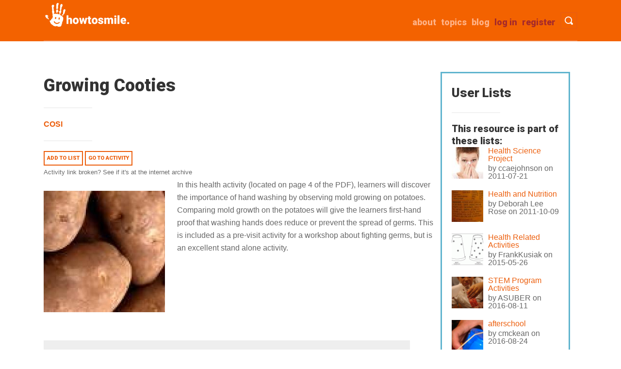

--- FILE ---
content_type: text/html; charset=UTF-8
request_url: https://www.howtosmile.org/resource/growing-cooties
body_size: 7229
content:
<!DOCTYPE html>
<html lang="en" dir="ltr">
  <head>
    <meta charset="utf-8" />
<script async src="https://www.googletagmanager.com/gtag/js?id=UA-1802638-8"></script>
<script>window.dataLayer = window.dataLayer || [];function gtag(){dataLayer.push(arguments)};gtag("js", new Date());gtag("set", "developer_id.dMDhkMT", true);gtag("config", "UA-1802638-8", {"groups":"default","anonymize_ip":true,"page_placeholder":"PLACEHOLDER_page_path"});</script>
<meta name="Generator" content="Drupal 10 (https://www.drupal.org)" />
<meta name="MobileOptimized" content="width" />
<meta name="HandheldFriendly" content="true" />
<meta name="viewport" content="width=device-width, initial-scale=1.0" />
<link rel="icon" href="/themes/custom/smile/favicon.ico" type="image/vnd.microsoft.icon" />
<link rel="canonical" href="https://www.howtosmile.org/resource/growing-cooties" />
<link rel="shortlink" href="https://www.howtosmile.org/node/1488" />

    <title>Growing Cooties | Howtosmile</title>
    <link rel="stylesheet" media="all" href="/sites/default/files/css/css_FFWqY03EarQh1ztB7ySDWaocTLYnOyDBpN33VNKOwuQ.css?delta=0&amp;language=en&amp;theme=smile&amp;include=eJw1jUEOgCAMBD8E8qYClWAKNSwm4us1Em6zs4cJQsBwnsAmTC4MUGKsXTV-nzZ2sV0nyUYH3VNUbYUkP2xQsrBLop7Eog_JNS2pmoTtrrXDYKBz-XsvdUIvYA" />
<link rel="stylesheet" media="all" href="/sites/default/files/css/css_GJStLQGJBIvIEvdv0jFTNsWOsi_C9CCl3GicVLDdApE.css?delta=1&amp;language=en&amp;theme=smile&amp;include=eJw1jUEOgCAMBD8E8qYClWAKNSwm4us1Em6zs4cJQsBwnsAmTC4MUGKsXTV-nzZ2sV0nyUYH3VNUbYUkP2xQsrBLop7Eog_JNS2pmoTtrrXDYKBz-XsvdUIvYA" />
<link rel="stylesheet" media="all" href="//fonts.googleapis.com/css?family=Roboto:900" />

    
  </head>
  <body class="path-node page-node-type-smile-record">
        <a href="#main-content" class="visually-hidden focusable skip-link">
      Skip to main content
    </a>
    
      <div class="dialog-off-canvas-main-canvas" data-off-canvas-main-canvas>
    <div class="layout-container">

  <header role="banner">
      <div class="region region-header">
    <div id="block-smile-branding" class="block block-system block-system-branding-block">
  
    
        <a href="/" rel="home" class="site-logo">
      <img src="/themes/custom/smile/images/logo_hand1.png" alt="Home" title="Howtosmile"/>
    </a>
  </div>

    <nav id="header-search-nav" aria-label="Toggle visibility of search bar.">
        <button type ="button" id="header-search" class="menu-button">
            <span class="button-text">Toggle Search</span>
        </button>
    </nav>
    <nav id="header-menu-toggle-nav" aria-label="Toggle visibility of site menu.">
        <button type ="button" id="menu-toggle" class="menu-button">
            <span class="button-text">Toggle Menu</span>
        </button>
    </nav>
    
    <nav role="navigation" aria-labelledby="block-smile-main-menu-menu" id="block-smile-main-menu" class="block block-menu navigation menu--main">
            
  <h2 class="visually-hidden" id="block-smile-main-menu-menu">Main navigation</h2>
  

        
              <ul id="main-menu-links" class="menu">
                    <li class="menu-item">
        <a href="/user/register" class="brown" data-drupal-link-system-path="user/register">Register</a>
              </li>
                <li class="menu-item">
        <a href="/user/login" class="brown" id="login-link" data-drupal-link-system-path="user/login">Log in</a>
              </li>
                <li class="menu-item">
        <a href="/blog" data-drupal-link-system-path="blog">Blog</a>
              </li>
                <li class="menu-item">
        <a href="/topics" data-drupal-link-system-path="node/4069">Topics</a>
              </li>
                <li class="menu-item">
        <a href="/about" data-drupal-link-system-path="node/4102">about</a>
              </li>
        </ul>
  


  </nav>

    <div class="clearfix divider"></div>
    <div class="search-api-page-block-form-search-results search-api-page-block-form search-form search-block-form container-inline block block-search-api-page block-search-api-page-form-block" data-drupal-selector="search-api-page-block-form-search-results" id="block-searchapipagesearchblockform">
  
    
      <form action="/resource/growing-cooties" method="post" id="search-api-page-block-form-search-results" accept-charset="UTF-8">
  <div class="js-form-item form-item js-form-type-search form-type-search js-form-item-keys form-item-keys form-no-label">
      <label for="edit-keys" class="visually-hidden">Search</label>
        <input title="Enter the terms you wish to search for." placeholder="Search" class="input-style1 form-search" data-drupal-selector="edit-keys" type="search" id="edit-keys" name="keys" value="" size="15" maxlength="128" />

        </div>
<input autocomplete="off" data-drupal-selector="form-b9imzjweeppu3kg-rhhro4j26ms7bwcvp71rjzufusg" type="hidden" name="form_build_id" value="form-B9iMZJWEePpU3KG-RhHRO4J26Ms7bWcvP71RJzUfUSg" />
<input data-drupal-selector="edit-search-api-page-block-form-search-results" type="hidden" name="form_id" value="search_api_page_block_form_search_results" />
<div data-drupal-selector="edit-actions" class="form-actions js-form-wrapper form-wrapper" id="edit-actions"><input class="search-form__submit input-style2 js-form-submit form-submit" data-drupal-selector="edit-submit" type="submit" id="edit-submit" name="op" value="Search Activities" />
</div>

</form>

  </div>

    <div id="block-userlogin" role="form" class="block block-user block-user-login-block">
  
      <h2>User login</h2>
    
      <form class="user-login-form" data-drupal-selector="user-login-form" action="/resource/growing-cooties?destination=/resource/growing-cooties" method="post" id="user-login-form" accept-charset="UTF-8">
  <div class="js-form-item form-item js-form-type-textfield form-type-textfield js-form-item-name form-item-name">
      <label for="edit-name" class="js-form-required form-required">Username</label>
        <input autocorrect="none" autocapitalize="none" spellcheck="false" autocomplete="username" data-drupal-selector="edit-name" type="text" id="edit-name" name="name" value="" size="15" maxlength="60" class="form-text required" required="required" aria-required="true" />

        </div>
<div class="js-form-item form-item js-form-type-password form-type-password js-form-item-pass form-item-pass">
      <label for="edit-pass" class="js-form-required form-required">Password</label>
        <input autocomplete="current-password" data-drupal-selector="edit-pass" type="password" id="edit-pass" name="pass" size="15" maxlength="128" class="form-text required" required="required" aria-required="true" />

        </div>
<input autocomplete="off" data-drupal-selector="form-kgeo2nwrdyfgqn5uxufecu09-qqlpolp5f9vcb2hwyg" type="hidden" name="form_build_id" value="form-kGeO2NwRdyfgqN5UxUFecU09-QqlPOlP5F9VCB2hWyg" />
<input data-drupal-selector="edit-user-login-form" type="hidden" name="form_id" value="user_login_form" />
<div data-drupal-selector="edit-actions" class="form-actions js-form-wrapper form-wrapper" id="edit-actions--2"><input data-drupal-selector="edit-submit" type="submit" id="edit-submit--2" name="op" value="Log in" class="button js-form-submit form-submit" />
</div>

</form>
<div class="item-list"><ul><li><a href="/user/register" title="Create a new user account." class="create-account-link">Create new account</a></li><li><a href="/user/password" title="Send password reset instructions via email." class="request-password-link">Reset your password</a></li></ul></div>
  </div>

  </div>

  </header>
  <div class="container">
  
  

  

  

  

  <main role="main">
    <a id="main-content" tabindex="-1"></a>
    <div class="layout-content col span_3_of_4">
        <div class="region region-content">
    <div data-drupal-messages-fallback class="hidden"></div>
<div id="block-smile-page-title" class="block block-core block-page-title-block">
  
    
      
  <h1 class="page-title"><span class="field field--name-title field--type-string field--label-hidden">Growing Cooties</span>
</h1>

<hr class="underline">
  </div>
<div id="block-smile-content" class="block block-system block-system-main-block">
  
    
      
<article data-history-node-id="1488" class="node node--type-smile-record node--promoted node--view-mode-full">

  
    
  <div class="node__content">
    <h3 class="visually-hidden">Source Institutions</h3>
    
  <div class="field field--name-field-source-institutions field--type-entity-reference field--label-visually_hidden">
    <div class="field__label visually-hidden">Source Institutions</div>
    <ul class="source-institution">
          <li class="field__item"><a href="/source-institution/cosi" hreflang="en">COSI</a></li>
        </ul>
  </div>

  </div>
  <hr class="underline">
  <span>
    <a href="/list/add_resource/1488/nojs?destination=/resource/growing-cooties" class="button use-ajax" data-dialog-type="modal" data-dialog-options="{&quot;height&quot;:500,&quot;width&quot;:800,&quot;classes&quot;:{&quot;ui-dialog&quot;:&quot;list-add-resource-modal&quot;}}">Add to list</a>
  </span>
  <span><a class="button" href="http://smile.cosi.org/fightgermsstayhealthyteacherpacket.pdf#page=4">
    Go to activity
  </a></span>    <br><span><a class="archive-link" href="http://web.archive.org/web/20200919230635/https://smile.cosi.org/fightgermsstayhealthyteacherpacket.pdf">Activity link broken? See if it's at the internet archive</a></span>
  <div class="resource-block">
        <div class="field field--name-field-image field--type-image field--label-hidden span_1_of_3 resource-thumbnail float-left field__item">  <img loading="lazy" src="/sites/default/files/styles/square250/public/resource_images/smile-000-000-001-182.jpg?itok=VXQCRgW1" width="250" height="250" class="image-style-square250" />


</div>

        <div class="field field--name-field-description field--type-text-long field--label-hidden span_2_of_3 float-left description field__item">In this health activity (located on page 4 of the PDF), learners will discover the importance of hand washing by observing mold growing on potatoes. Comparing mold growth on the potatoes will give the learners first-hand proof that washing hands does reduce or prevent the spread of germs. This is included as a pre-visit activity for a workshop about fighting germs, but is an excellent stand alone activity.</div>

  </div>
    <dl class="grey-box">
    <h3>Quick Guide</h3>
    <hr class="underline">
    <dt class="time-icon">Preparation Time: </dt>
      <dd class="quick-guide-info">5 to 10 minutes</dd>
      <hr><dt class="time-icon">Learning Time: </dt>
    <dd class="quick-guide-info">1 to 4 weeks</dd>
    <hr>
    <dt class="cost-icon">Estimated Materials Cost: </dt>
    <dd class="quick-guide-info">$10 - $20 per group of students</dd>
    <hr>
    <dt class="age-icon">Age Range: </dt>
        <dd class="quick-guide-info">Ages 6 - 11</dd>
    <hr>
    <dt class="resource-icon">Resource Types:    </dt>
    <dd class="quick-guide-info">
              Activity,               Experiment/Lab Activity,               Lesson/Lesson Plan          </dd>
    <hr>
    <dt class="language-icon">Language: </dt>
    <dd class="quick-guide-info">
      English
    </dd>
  </dl>
    <div class="col span_4_of_4 no-margin clearfix">
    <div class="full-white-box">
        <h3>Materials List (per group of students)</h3>
        <hr class="underline">
        <ul class="materials-list">
                                            <li>3 clean, dry potatoes</li>
                                            <li>3 glass jars with tight fitting lids and labels</li>
                                            <li>Soap and water</li>
                                            <li>Individual paper towels</li>
                                            <li>Hand Sanitizer</li>
                                            <li>Warm place to store the jars</li>
                                            <li>Paper and pencil for recording results</li>
                    </ul>
    </div>
</div>

    <div class="col span_4_of_4 no-margin clearfix">
    <div class="full-white-box">
        <h3>Keywords</h3>
  <hr class="underline">
        <ul class="keywords">
          <li><a href="/resource-search?f%5B0%5D=keywords%3Amold">mold</a></li>
          <li><a href="/resource-search?f%5B0%5D=keywords%3Ahealth">health</a></li>
          <li><a href="/resource-search?f%5B0%5D=keywords%3Agerms">germs</a></li>
          <li><a href="/resource-search?f%5B0%5D=keywords%3Ahandwashing">handwashing</a></li>
          <li><a href="/resource-search?f%5B0%5D=keywords%3Apotatoes">potatoes</a></li>
          <li><a href="/resource-search?f%5B0%5D=keywords%3Acough">cough</a></li>
          <li><a href="/resource-search?f%5B0%5D=keywords%3Apathogen">pathogen</a></li>
          <li><a href="/resource-search?f%5B0%5D=keywords%3Abacteria">bacteria</a></li>
          <li><a href="/resource-search?f%5B0%5D=keywords%3Afungus">fungus</a></li>
            </ul>
    </div>
</div>

  <div class="col span_2_of_4 no-margin">
    <div class="white-box">
        <h3>Subjects</h3>
        <hr class="underline">
                <div class="item-list">
        <ul class="subjects">
                        <li class="first ">
                Life Sciences    <div class="item-list">
        <ul class="subjects">
                        <li class="first ">
                Diversity of Life    <div class="item-list">
        <ul class="subjects">
                        <li class="first last">
                Protists and Fungi</li>
                    </ul>
    </div>
</li>
                        <li class=" last">
                Human Body    <div class="item-list">
        <ul class="subjects">
                        <li class="first ">
                Health and Nutrition</li>
                        <li class=" last">
                Immune System</li>
                    </ul>
    </div>
</li>
                    </ul>
    </div>
</li>
                        <li class=" last">
                The Nature of Science    <div class="item-list">
        <ul class="subjects">
                        <li class="first last">
                The Scientific Process    <div class="item-list">
        <ul class="subjects">
                        <li class="first ">
                Conducting Investigations</li>
                        <li class=" last">
                Gathering Data</li>
                    </ul>
    </div>
</li>
                    </ul>
    </div>
</li>
                    </ul>
    </div>

    </div>
</div>

      <div class="col span_4_of_4 no-margin">
    <div class="white-box-full" style="padding: 0 40px;">
        <h3>Audience</h3>
        <hr class="underline">
                    <div class="col span_1_of_2 no-margin">
            <h4>To use this activity, learners need to:</h4>
            <ul>
                                    <li>see</li>
                                    <li>be mobile</li>
                                    <li>touch</li>
                            </ul>
        </div>
    
                    <div class="col span_1_of_2 no-margin">
            <h4>Learning styles supported:</h4>
            <ul>
                                    <li>Involves teamwork and communication skills</li>
                                    <li>Involves hands-on or lab activities</li>
                            </ul>
        </div>
    
    </div>
    <div class="white-box-full" style="padding: 0 40px;clear: both;">
            
            </div>
</div>

    <div class="col span_4_of_4 no-margin">
  <div class="full-white-box resource-other">
    <h3>Other</h3>
    <hr class="underline">
                <h4>Includes alignment to state and/or national standards:</h4>
    <ul>
                <li>
      <a href="http://smile.cosi.org/fightgermsstayhealthyteacherpacket.pdf#page=1" class="pdf">Ohio content standards included on page 1 of the PDF</a>
      </li>
        </ul>
                <h4>This resource is part of:</h4>
    <ul>
          <li>
      <a href="http://smile.cosi.org/fightgermsstayhealthyteacherpacket.pdf" class="pdf">Fight Germs, Stay Healthy Teacher Packet</a>
      </li>
        </ul>
        <h4>Access Rights:</h4>
    <ul>
      <li class="access-rights">Free access</li>
    </ul>
          <h4>By:</h4>
    <ul>
      <li><a href="http://www.cosi.org/">COSI</a></li>
    </ul>

                  <h4>Source Collection</h4>
      <ul>
                  <li>Student Workshops</li>
              </ul>
              <h4>Rights:</h4>
<ul>
  <li>
    All rights reserved, COSI Columbus, 2009
  </li>
</ul>
          </div><!-- Other -->
  </article>
  </div>

  </div>

    </div>
          <aside class="layout-sidebar-first" role="complementary">
        <div class="col span_1_of_4 no-margin">
              <div class="region region-sidebar-first">        <div id="block-listswithresourceblock" class="block block-listmaker block-listmaker-lists-with-resource">
  
      <h2>User Lists</h2>
    <hr class="underline">
      <h3 class="list-subhead">This resource is part of these lists:</h3><div class="listmaker-teaser">
  <img loading="lazy" src="/sites/default/files/styles/square_75/public/resource_images/smile-000-000-001-256.jpg?itok=bj9sKvI2" width="75" height="75" class="image-style-square-75" />



<a href="/ccaejohnson/list/health-science-project" class="list-title"><span class="field field--name-title field--type-string field--label-hidden">Health Science Project</span>
</a>
by <span>ccaejohnson</span> on 2011-07-21
</div><div class="listmaker-teaser">
  <img loading="lazy" src="/sites/default/files/styles/square_75/public/resource_images/smile-000-000-000-859.jpg?itok=pMQnVJnV" width="75" height="75" class="image-style-square-75" />



<a href="/deborah-lee-rose/list/health-and-nutrition" class="list-title"><span class="field field--name-title field--type-string field--label-hidden">Health and Nutrition</span>
</a>
by <span>Deborah Lee Rose</span> on 2011-10-09
</div><div class="listmaker-teaser">
  <img loading="lazy" src="/sites/default/files/styles/square_75/public/resource_images/smile-000-000-004-373.gif?itok=g0vCqwo5" width="75" height="75" class="image-style-square-75" />



<a href="/frankkusiak/list/health-related-activities" class="list-title"><span class="field field--name-title field--type-string field--label-hidden">Health Related Activities</span>
</a>
by <span>FrankKusiak</span> on 2015-05-26
</div><div class="listmaker-teaser">
  <img loading="lazy" src="/sites/default/files/styles/square_75/public/resource_images/smile-000-000-000-686.png?itok=thGEx0UC" width="75" height="75" class="image-style-square-75" />



<a href="/asuber/list/stem-program-activities" class="list-title"><span class="field field--name-title field--type-string field--label-hidden">STEM Program Activities </span>
</a>
by <span>ASUBER</span> on 2016-08-11
</div><div class="listmaker-teaser">
  <img loading="lazy" src="/sites/default/files/styles/square_75/public/resource_images/smile-000-000-000-986.png?itok=RkDbOeXa" width="75" height="75" class="image-style-square-75" />



<a href="/cmckean/list/afterschool" class="list-title"><span class="field field--name-title field--type-string field--label-hidden">afterschool</span>
</a>
by <span>cmckean</span> on 2016-08-24
</div>
  </div>

    </div>

        </div>
      </aside>
    
    
  </main>
  </div>      <footer role="contentinfo">
        <div class="region region-footer">
    <div id="block-footercontent" class="block block-block-content block-block-contentd79fe85e-4bfd-4762-be7b-2797e683d5a2">
  
    
      
            <div class="clearfix text-formatted field field--name-body field--type-text-with-summary field--label-hidden field__item"><div class="container footer">
<div class="col span_1_of_4"><a href="/"><img src="/themes/custom/smile/images/logo-grey.png" alt="Howtosmile Home"></a>
<div class="social"><a href="https://www.pinterest.com/therealdarrell/awesome-activities-from-howtosmile-org/"><img src="/themes/custom/smile/images/pinterest-48.png" alt="Pinterest"> </a> <a href="https://www.facebook.com/howtosmile"> <img alt="facebook" src="/themes/custom/smile/images/facebook-48.png"> </a></div>
</div>

<div class="col span_2_of_4 no-margin"><span class="footer-about">A project of University of California, Berkeley's Lawrence Hall of Science. Major funding was provided by the National Science Foundation (Award #0735007), Institute of Museum and Library Services (Award #CAGML-246996-OMLS-20), The Camille &amp; Henry Dreyfus Foundation, and Oracle. </span></div>

<div class="col span_1_of_4 no-margin">
<ul class="footer-list">
	<li><span><a href="/about">about</a></span></li>
	<li><span><a href="/help">help</a></span></li>
	<li><span><a href="/suggest_a_resource">suggest a resource</a></span></li>
	<li><span><a href="/cataloging_guidelines">cataloging guidelines</a></span></li>
	<li><span><a href="/metadata_guidelines">metadata guidelines</a></span></li>
	<li><span><a href="/blog">blog</a></span></li>
</ul>
</div>

<div class="col span_4_of_4 no-margin">
<p>© 2022 the Regents of the University of California</p>
</div>
</div>
</div>
      
  </div>

  </div>

    </footer>
  
</div>
  </div>

    
    <script type="application/json" data-drupal-selector="drupal-settings-json">{"path":{"baseUrl":"\/","pathPrefix":"","currentPath":"node\/1488","currentPathIsAdmin":false,"isFront":false,"currentLanguage":"en"},"pluralDelimiter":"\u0003","suppressDeprecationErrors":true,"ajaxPageState":{"libraries":"eJxdjkEOgzAMBD8UmidVJhjLyIlRNqJNXw8FceGymh1blpMR0ONI4JAuzgyQMO5efDpmXvmgmsn0x0HcxfhNhaw3TYhPEZDVOIr5SDYgVV3bU7ZuWuSW54Fh9vLf62icr6825Q_imS9a6LsDQj9FSQ","theme":"smile","theme_token":null},"ajaxTrustedUrl":{"form_action_p_pvdeGsVG5zNF_XLGPTvYSKCf43t8qZYSwcfZl2uzM":true},"google_analytics":{"account":"UA-1802638-8","trackOutbound":true,"trackMailto":true,"trackTel":true,"trackDownload":true,"trackDownloadExtensions":"7z|aac|arc|arj|asf|asx|avi|bin|csv|doc(x|m)?|dot(x|m)?|exe|flv|gif|gz|gzip|hqx|jar|jpe?g|js|mp(2|3|4|e?g)|mov(ie)?|msi|msp|pdf|phps|png|ppt(x|m)?|pot(x|m)?|pps(x|m)?|ppam|sld(x|m)?|thmx|qtm?|ra(m|r)?|sea|sit|tar|tgz|torrent|txt|wav|wma|wmv|wpd|xls(x|m|b)?|xlt(x|m)|xlam|xml|z|zip"},"user":{"uid":0,"permissionsHash":"c05393428ad9fe082044d0981b3c0d84abe286cf78b6ab404b2e34616a94d109"}}</script>
<script src="/sites/default/files/js/js_bvPcK_Cx_auhy0uSSoykgZHxZMZV7iKjwAiT_Xt1Wzk.js?scope=footer&amp;delta=0&amp;language=en&amp;theme=smile&amp;include=eJxLz89Pz0mNT8xLzKksyUwu1k9HE9Apzs3MSdVPz8lPSszRLU4uyiwoKdYpy0wtL9YHk3qJWYkVAP1_HBw"></script>

  </body>
</html>
